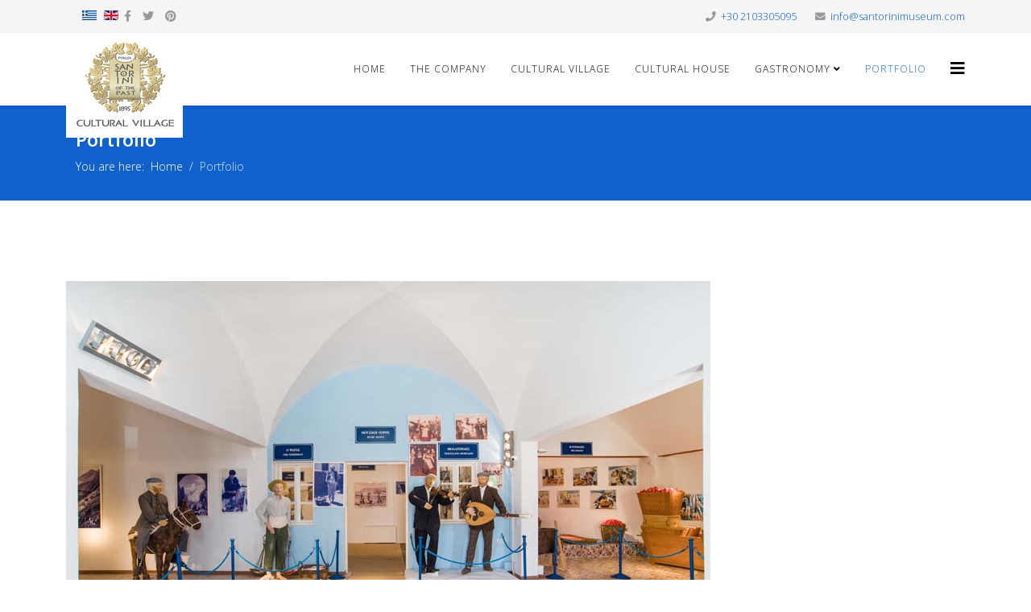

--- FILE ---
content_type: text/html; charset=utf-8
request_url: http://www.santorinimuseum.com/en/portfolio-2/item/92-museum-exhibitions52.html
body_size: 3568
content:
<!DOCTYPE html>
<html xmlns="http://www.w3.org/1999/xhtml" xml:lang="en-gb" lang="en-gb" dir="ltr">
	<head>
		<meta http-equiv="X-UA-Compatible" content="IE=edge">
		<meta name="viewport" content="width=device-width, initial-scale=1">
		<base href="http://www.santorinimuseum.com/en/portfolio-2/item/92-museum-exhibitions52.html" />
	<meta http-equiv="content-type" content="text/html; charset=utf-8" />
	<meta name="generator" content="Joomla! - Open Source Content Management" />
	<title>Museum Exhibitions</title>
	<link href="/templates/shaper_helix3/images/favicon.ico" rel="shortcut icon" type="image/vnd.microsoft.icon" />
	<link href="http://www.santorinimuseum.com/en/component/search/?Itemid=502&amp;id=92&amp;format=opensearch" rel="search" title="Search Santorini Museum - Cultural Village - Cultural House" type="application/opensearchdescription+xml" />
	<link href="/components/com_spsimpleportfolio/assets/css/spsimpleportfolio.css" rel="stylesheet" type="text/css" />
	<link href="//fonts.googleapis.com/css?family=Open+Sans:300,300italic,regular,italic,600,600italic,700,700italic,800,800italic&amp;subset=latin" rel="stylesheet" type="text/css" />
	<link href="/templates/shaper_helix3/css/bootstrap.min.css" rel="stylesheet" type="text/css" />
	<link href="/templates/shaper_helix3/css/joomla-fontawesome.min.css" rel="stylesheet" type="text/css" />
	<link href="/templates/shaper_helix3/css/font-awesome-v4-shims.min.css" rel="stylesheet" type="text/css" />
	<link href="/templates/shaper_helix3/css/template.css" rel="stylesheet" type="text/css" />
	<link href="/templates/shaper_helix3/css/presets/preset1.css" rel="stylesheet" type="text/css" class="preset" />
	<link href="/templates/shaper_helix3/css/frontend-edit.css" rel="stylesheet" type="text/css" />
	<link href="/media/mod_languages/css/template.css?55ea33be5699b2ffd955e66982f9d175" rel="stylesheet" type="text/css" />
	<style type="text/css">
body{font-family:Open Sans, sans-serif; font-weight:300; }h1{font-family:Open Sans, sans-serif; font-weight:800; }h2{font-family:Open Sans, sans-serif; font-weight:600; }h3{font-family:Open Sans, sans-serif; font-weight:normal; }h4{font-family:Open Sans, sans-serif; font-weight:normal; }h5{font-family:Open Sans, sans-serif; font-weight:800; }h6{font-family:Open Sans, sans-serif; font-weight:800; }@media (min-width: 1400px) {
.container {
max-width: 1140px;
}
}#sp-top-bar{ background-color:#f5f5f5;color:#999999; }#sp-bottom{ background-color:#f5f5f5;padding:100px 0px; }
	</style>
	<script type="application/json" class="joomla-script-options new">{"csrf.token":"55b6f046c322474e1b597fa38e1a00f5","system.paths":{"root":"","base":""}}</script>
	<script src="/media/system/js/core.js?55ea33be5699b2ffd955e66982f9d175" type="text/javascript"></script>
	<script src="/media/jui/js/jquery.min.js?55ea33be5699b2ffd955e66982f9d175" type="text/javascript"></script>
	<script src="/media/jui/js/jquery-noconflict.js?55ea33be5699b2ffd955e66982f9d175" type="text/javascript"></script>
	<script src="/media/jui/js/jquery-migrate.min.js?55ea33be5699b2ffd955e66982f9d175" type="text/javascript"></script>
	<script src="/plugins/system/helix3/assets/js/bootstrap.legacy.js" type="text/javascript"></script>
	<script src="/templates/shaper_helix3/js/bootstrap.min.js" type="text/javascript"></script>
	<script src="/templates/shaper_helix3/js/jquery.sticky.js" type="text/javascript"></script>
	<script src="/templates/shaper_helix3/js/main.js" type="text/javascript"></script>
	<script src="/templates/shaper_helix3/js/frontend-edit.js" type="text/javascript"></script>
	<script type="text/javascript">

var sp_preloader = '';

var sp_gotop = '';

var sp_offanimation = '';

	</script>
	<meta content="website" property="og:type"/>
	<meta content="http://www.santorinimuseum.com/en/portfolio-2/item/92-museum-exhibitions52.html" property="og:url" />
	<meta content="Museum Exhibitions" property="og:title" />
	<meta content="http://www.santorinimuseum.com/images/stories/gallery/museum-exhibition/DSC_9174.jpg" property="og:image" />
	<meta content="" property="og:description" />
			</head>
	
	<body class="site com-spsimpleportfolio view-item no-layout no-task itemid-502 en-gb ltr  layout-fluid off-canvas-menu-init">
	
		<div class="body-wrapper">
			<div class="body-innerwrapper">
				<section id="sp-top-bar"><div class="container"><div class="row"><div id="sp-top1" class="col-md-6 col-lg-6 "><div class="sp-column "><div class="sp-module "><div class="sp-module-content"><div class="mod-languages">

	<ul class="lang-inline" dir="ltr">
						<li>
			<a href="/el/portfolio-el.html">
												<img src="/media/mod_languages/images/el.gif" alt="GREEK (el)" title="GREEK (el)" />										</a>
			</li>
											<li class="lang-active">
			<a href="http://www.santorinimuseum.com/en/portfolio-2/item/92-museum-exhibitions52.html">
												<img src="/media/mod_languages/images/en.gif" alt="English (UK)" title="English (UK)" />										</a>
			</li>
				</ul>

</div>
</div></div><ul class="social-icons"><li><a target="_blank" href="http://www.facebook.com/CulturalVillageSantorini" aria-label="facebook"><i class="fa fa-facebook"></i></a></li><li><a target="_blank" href="http://twitter.com/SantoriniMuseum" aria-label="twitter"><i class="fa fa-twitter"></i></a></li><li><a target="_blank" href="http://www.pinterest.com/santorinimuseum" aria-label="pinterest"><i class="fa fa-pinterest"></i></a></li></ul></div></div><div id="sp-top2" class="col-lg-6 "><div class="sp-column "><ul class="sp-contact-info"><li class="sp-contact-phone"><i class="fa fa-phone" aria-hidden="true"></i> <a href="tel:+302103305095">+30 2103305095</a></li><li class="sp-contact-email"><i class="fa fa-envelope" aria-hidden="true"></i> <a href="mailto:info@santorinimuseum.com">info@santorinimuseum.com</a></li></ul></div></div></div></div></section><header id="sp-header"><div class="container"><div class="row"><div id="sp-logo" class="col-8 col-lg-3 "><div class="sp-column "><div class="logo"><a href="/"><img class="sp-default-logo" src="/images/stories/logo.jpg" srcset="" alt="Santorini Museum - Cultural Village - Cultural House"></a></div></div></div><div id="sp-menu" class="col-4 col-lg-9 "><div class="sp-column ">			<div class='sp-megamenu-wrapper'>
				<a id="offcanvas-toggler" href="#" aria-label="Helix3 Megamenu Options"><i class="fa fa-bars" aria-hidden="true" title="Helix3 Megamenu Options"></i></a>
				<ul class="sp-megamenu-parent menu-fade d-none d-lg-block"><li class="sp-menu-item"><a  href="/en/"  >Home</a></li><li class="sp-menu-item"><a  href="/en/company.html"  >The Company</a></li><li class="sp-menu-item"><a  href="/en/culturalvillage.html"  >Cultural Village</a></li><li class="sp-menu-item"><a  href="/en/cultural-house.html"  >Cultural House</a></li><li class="sp-menu-item sp-has-child"><a  href="/en/gastronomy.html"  >Gastronomy</a><div class="sp-dropdown sp-dropdown-main sp-menu-right" style="width: 240px;"><div class="sp-dropdown-inner"><ul class="sp-dropdown-items"><li class="sp-menu-item"><a  href="/en/gastronomy/winery.html"  >Winery</a></li></ul></div></div></li><li class="sp-menu-item current-item active"><a  href="/en/portfolio-2.html"  >Portfolio</a></li></ul>			</div>
		</div></div></div></div></header><section id="sp-page-title"><div class="row"><div id="sp-title" class="col-lg-12 "><div class="sp-column "><div class="sp-page-title"><div class="container"><h2>Portfolio</h2>
<ol class="breadcrumb">
	<span>You are here: &#160;</span><li class="breadcrumb-item"><a href="/en/" class="pathway">Home</a></li><li class="breadcrumb-item active">Portfolio</li></ol>
</div></div></div></div></div></section><section id="sp-main-body"><div class="container"><div class="row"><div id="sp-component" class="col-lg-12 "><div class="sp-column "><div id="system-message-container">
	</div>
<div id="akeeba-renderjoomla">

<div id="sp-simpleportfolio" class="sp-simpleportfolio sp-simpleportfolio-view-item">
	<div class="sp-simpleportfolio-image">
						<img class="sp-simpleportfolio-img" src="/images/stories/gallery/museum-exhibition/DSC_9174.jpg" alt="Museum Exhibitions">
					</div>

	<div class="sp-simpleportfolio-details clearfix">

		<div class="sp-simpleportfolio-description">
			<h2>Museum Exhibitions</h2>
					</div>

		<div class="sp-simpleportfolio-meta">

			<div class="sp-simpleportfolio-created">
				<h4>Date</h4>
				25 July 2016			</div>

			<div class="sp-simpleportfolio-tags">
				<h4>Categories</h4>
				Museum Exhibitions			</div>

					</div>
		
	</div>
</div></div>
</div></div></div></div></section><section id="sp-bottom"><div class="container"><div class="row"><div id="sp-bottom1" class="col-md-6 col-lg-3 "><div class="sp-column "><div class="sp-module "><h3 class="sp-module-title">Santa Irini S.A.</h3><div class="sp-module-content">

<div class="custom"  >
	<p><strong>Address:</strong> 56,Panepistimiou ave.10678 Athens, Greece<br /> <strong>Email:</strong> <a href="mailto:info@santorinimuseum.com">info@santorinimuseum.com</a><br /> <strong>Tel:</strong>+30 2103305095<br /> <strong>Fax:</strong>+30 2103806723</p></div>
</div></div></div></div><div id="sp-bottom2" class="col-md-6 col-lg-3 "><div class="sp-column "><div class="sp-module "><h3 class="sp-module-title">Cultural Village</h3><div class="sp-module-content">

<div class="custom"  >
	<p><strong>Branch:</strong> Pyrgos 84701 Thira - Santorini<br /><strong>Email:</strong> <a href="mailto:info@santorinimuseum.com">info@santorinimuseum.com</a><br /><strong>Tel:</strong>+30 2286031101<br /><strong>Fax:</strong>+30 2286031129</p></div>
</div></div></div></div><div id="sp-bottom3" class="col-md-6 col-lg-3 "><div class="sp-column "><div class="sp-module "><h3 class="sp-module-title">Our Partners</h3><div class="sp-module-content"><ul class="nav menu">
<li class="item-475">		<a  href="http://www.netfocus.gr"  > Netfocus</a></li><li class="item-476">		<a  href="#"  > Εκδόσεις Διόπτρα</a></li><li class="item-477">		<a  href="http://www.selene.gr/"  > Selene Restaurant</a></li></ul>
</div></div></div></div><div id="sp-bottom4" class="col-md-6 col-lg-3 "><div class="sp-column "><div class="sp-module "><h3 class="sp-module-title">Latest News</h3><div class="sp-module-content"><div class="latestnews">
	<div itemscope itemtype="http://schema.org/Article">
		<a href="/en/gastronomy.html" itemprop="url">
			<span itemprop="name">
				Gastronomy			</span>
		</a>
		<small>17 May 2016</small>
	</div>
	<div itemscope itemtype="http://schema.org/Article">
		<a href="/en/gastronomy/winery.html" itemprop="url">
			<span itemprop="name">
				Winery			</span>
		</a>
		<small>17 May 2016</small>
	</div>
	<div itemscope itemtype="http://schema.org/Article">
		<a href="/en/cultural-house.html" itemprop="url">
			<span itemprop="name">
				Cultural House			</span>
		</a>
		<small>17 May 2016</small>
	</div>
</div>
</div></div></div></div></div></div></section><footer id="sp-footer"><div class="container"><div class="row"><div id="sp-footer1" class="col-lg-12 "><div class="sp-column "><span class="sp-copyright">© 2016 Santorinimuseum. All Rights Reserved. Designed and Powered by NETFOCUS</span></div></div></div></div></footer>			</div>
		</div>
		
		<!-- Off Canvas Menu -->
		<div class="offcanvas-menu">
			<a href="#" class="close-offcanvas" aria-label="Close"><i class="fa fa-remove" aria-hidden="true" title="Close"></i></a>
			<div class="offcanvas-inner">
									<div class="sp-module "><h3 class="sp-module-title">Search</h3><div class="sp-module-content"><div class="search">
	<form action="/en/portfolio-2.html" method="post">
		<input name="searchword" id="mod-search-searchword" maxlength="200"  class="form-control search-query" type="text" size="20" placeholder="Search ..." />
		<input type="hidden" name="task" value="search" />
		<input type="hidden" name="option" value="com_search" />
		<input type="hidden" name="Itemid" value="502" />
	</form>
</div>
</div></div><div class="sp-module "><div class="sp-module-content"><ul class="nav menu">
<li class="item-519"><a href="/en/" > Home</a></li><li class="item-279"><a href="/en/company.html" > The Company</a></li><li class="item-514"><a href="/en/culturalvillage.html" > Cultural Village</a></li><li class="item-515"><a href="/en/cultural-house.html" > Cultural House</a></li><li class="item-517  deeper parent"><a href="/en/gastronomy.html" > Gastronomy</a><span class="offcanvas-menu-toggler collapsed" data-bs-toggle="collapse" data-bs-target="#collapse-menu-517"><i class="open-icon fa fa-angle-down"></i><i class="close-icon fa fa-angle-up"></i></span><ul class="collapse" id="collapse-menu-517"><li class="item-516"><a href="/en/gastronomy/winery.html" > Winery</a></li></ul></li><li class="item-502  current active"><a href="/en/portfolio-2.html" > Portfolio</a></li></ul>
</div></div>
							</div>
		</div>
				
						
		
		
				
		<!-- Go to top -->
			</body>
</html>